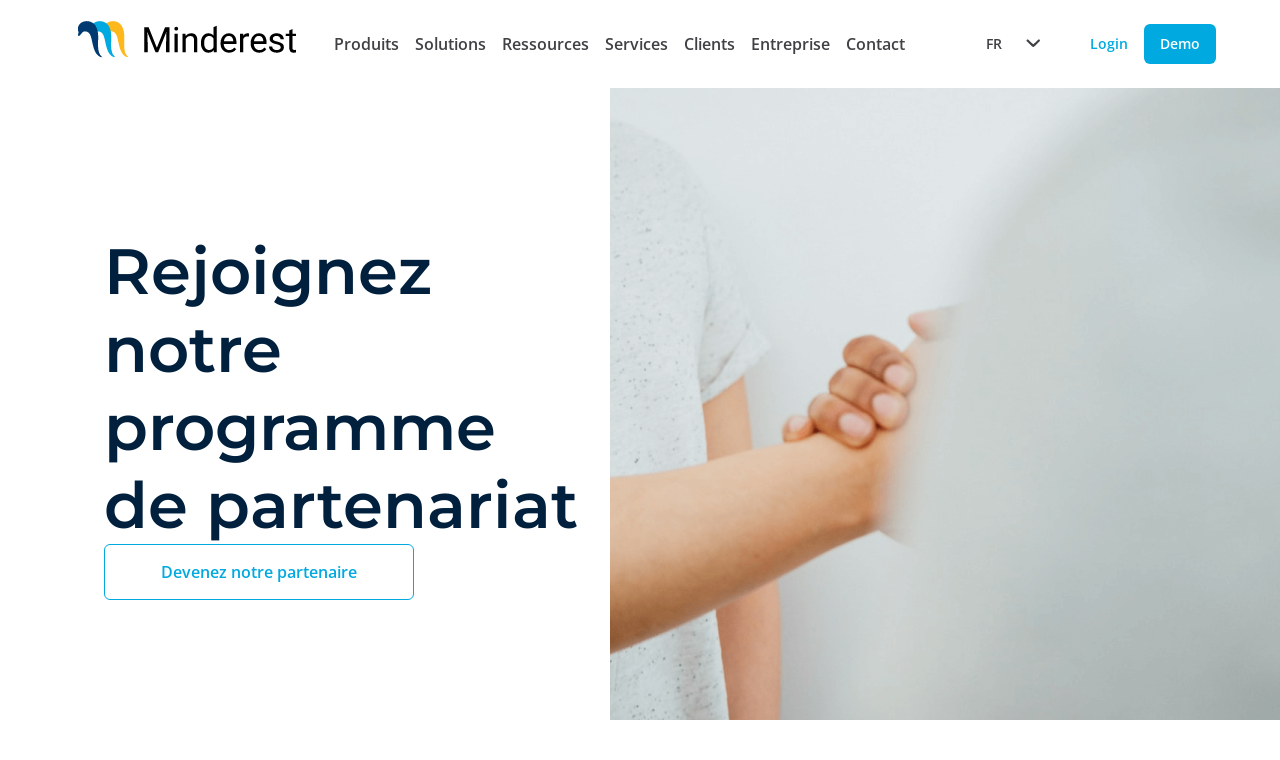

--- FILE ---
content_type: text/html; charset=UTF-8
request_url: https://www.minderest.com/fr/partners
body_size: 10023
content:
<!DOCTYPE html>
<html lang="fr" dir="ltr" prefix="og: https://ogp.me/ns#">
  <head>
       
      <meta charset="utf-8" />
<meta name="description" content="Rejoignez notre programme de partenariat." />
<link rel="canonical" href="https://www.minderest.com/fr/partners" />
<meta property="og:type" content="website" />
<meta property="og:url" content="https://www.minderest.com/fr/partners" />
<meta property="og:title" content="Partenaires" />
<meta name="twitter:card" content="summary_large_image" />
<meta name="twitter:title" content="Partenaires" />
<meta name="Generator" content="Drupal 11 (https://www.drupal.org)" />
<meta name="MobileOptimized" content="width" />
<meta name="HandheldFriendly" content="true" />
<meta name="viewport" content="width=device-width, initial-scale=1.0" />
<style>div#sliding-popup, div#sliding-popup .eu-cookie-withdraw-banner, .eu-cookie-withdraw-tab {background: #0779bf} div#sliding-popup.eu-cookie-withdraw-wrapper { background: transparent; } #sliding-popup h1, #sliding-popup h2, #sliding-popup h3, #sliding-popup p, #sliding-popup label, #sliding-popup div, .eu-cookie-compliance-more-button, .eu-cookie-compliance-secondary-button, .eu-cookie-withdraw-tab { color: #ffffff;} .eu-cookie-withdraw-tab { border-color: #ffffff;}</style>
<link rel="alternate" hreflang="x-default" href="https://www.minderest.com/partners" />
<link rel="alternate" hreflang="en" href="https://www.minderest.com/partners" />
<link rel="alternate" hreflang="es" href="https://www.minderest.com/es/partners" />
<link rel="alternate" hreflang="it" href="https://www.minderest.com/it/partner" />
<link rel="alternate" hreflang="fr" href="https://www.minderest.com/fr/partners" />
<link rel="alternate" hreflang="de" href="https://www.minderest.com/de/partner" />
<link rel="alternate" hreflang="nl" href="https://www.minderest.com/nl/partners" />
<link rel="icon" href="/sites/default/files/favicon_0.ico" type="image/vnd.microsoft.icon" />
</head-placeholder>
    <title>Partners | Minderest</title>
    <link
            rel="preload"
            as="image"
            href="/themes/penguin/src/assets/images/home/mobile/hero_static_mobile.webp"
            fetchpriority="high"
    />
    <link
      rel="preload"
      as="image"
      href="/themes/penguin/src/assets/images/home/hero_static.webp"
      fetchpriority="high"
    />

              <link rel="stylesheet" media="all" href="/sites/default/files/css/css_tC_i7baBQ6c9Sn55WZ8Rn25hNvalHNTTjdBOSYTSn9c.css?delta=0&amp;language=fr&amp;theme=penguin&amp;include=eJxtyNEJwCAMBcCFLBlJor5KaIxCzIfbtwP06-AQuc75CD7GUmGrIPxkbrg5dKcF6yFGXWdhvXwfFevJj28MKux4AZX5IWI" />
<link rel="stylesheet" media="all" href="/sites/default/files/css/css_vqe1sWcb7d5HAIpbndF82A3R5gKRbZNalNt-Nu2C6-o.css?delta=1&amp;language=fr&amp;theme=penguin&amp;include=eJxtyNEJwCAMBcCFLBlJor5KaIxCzIfbtwP06-AQuc75CD7GUmGrIPxkbrg5dKcF6yFGXWdhvXwfFevJj28MKux4AZX5IWI" />
</css-placeholder>
        <js-placeholder token="V5AQ9TU3MhRsBrxSBW1E9qup-Pr0A7mIMr1Kz1BF3gVadbRe98HXjFEaWAGnaPbHOTHRQ_DY2g" ></js-placeholder>
        <script>(function (w, d, s, l, i) {
        w[l] = w[l] || [];
        w[l].push({
          'gtm.start':
            new Date().getTime(), event: 'gtm.js'
        });
        var j = d.createElement(s),
          dl = l != 'dataLayer' ? '&l=' + l : '';
        j.async = true;
        j.src =
          'https://www.googletagmanager.com/gtm.js?id=' + i + dl;
        f = d.getElementsByTagName(s)[0],
          f.parentNode.insertBefore(j, f);
      })(window, document, 'script', 'dataLayer', 'GTM-TMBWRWF');</script>
    
  </head>
  <body class="transition-all delay-300 ease-in-out overflow-x-hidden">
    <noscript>
    <iframe src="https://www.googletagmanager.com/ns.html?id=GTM-TMBWRWF"
            height="0" width="0" style="display:none;visibility:hidden">
    </iframe>
  </noscript>
      <a href="#main-content" class="visually-hidden focusable">
      Aller au contenu principal
    </a>
    
      <div class="dialog-off-canvas-main-canvas" data-off-canvas-main-canvas>
    
 





          

      

    
  
  
  
      <nav id="header-only-css" class="loading">
      <div class="vue header-menu">
        <div class="logo-and-items">
            <a href="/fr" class="logo" aria-label="Home button">
              <picture class="image">
                <img src="/themes/penguin/src/assets/images/logos/minderest-logo.svg"
                     alt="Minderest logo"
                     fetchpriority="high"
                     decoding="async"
                />
              </picture>
          </a>
          <input class="hamburger-checkbox" type="checkbox" aria-labelledBy="hamburger"/>
          <div class="hamburger" id="hamburger">
            <button class="brand-button ghost size-small" aria-label="Menu button" aria-labelledBy="hamburger">
              <div class="hamburger-button">
                <span class="pattie-1"></span>
                <span class="pattie-2"></span>
                <span class="pattie-3"></span>
              </div>
            </button>
          </div>
          <ul class="header-menu-item-list">
            <li class="only-mobile-and-tablet">
              <language-switcher
                selected-language="FR"
                :redirect-on-language-change="true"
                :languages="[{&quot;label&quot;:&quot;EN&quot;,&quot;value&quot;:&quot;https:\/\/www.minderest.com\/partners&quot;},{&quot;label&quot;:&quot;ES&quot;,&quot;value&quot;:&quot;https:\/\/www.minderest.com\/es\/partners&quot;},{&quot;label&quot;:&quot;IT&quot;,&quot;value&quot;:&quot;https:\/\/www.minderest.com\/it\/partner&quot;},{&quot;label&quot;:&quot;FR&quot;,&quot;value&quot;:&quot;https:\/\/www.minderest.com\/fr\/partners&quot;},{&quot;label&quot;:&quot;DE&quot;,&quot;value&quot;:&quot;https:\/\/www.minderest.com\/de\/partner&quot;},{&quot;label&quot;:&quot;NL&quot;,&quot;value&quot;:&quot;https:\/\/www.minderest.com\/nl\/partners&quot;}]">
              </language-switcher>
            </li>
                                          <li class="header-item">
                  <input class="header-item-checkbox" type="checkbox"/>
                  <div class="header-item-head">
                                          <button class="header-button">Produits <div class="icon size-8"><i class="fa-duotone fa-chevron-right rotate-90"></i></div></button>
                                      </div>
                  <div class="floating-card">
                    <ul class="floating-card-list">
                                                                        <li class="header-column">
                            <ul class="header-column-list">
                                                                                                                              
                                                                                                
                                <li class="header-link">
                                  <a href="/fr/pricing-tool-saas-ecommerce" class="header-button strong ignore-style with-image ">
                                    <div class="flex items-center gap-16">
                                                                              <div class="w-32 h-32">
                                          <img loading="lazy" class="w-full h-auto object-contain" src="/themes/penguin/src/assets/images/logo-small.png">
                                        </div>
                                                                            Minderest
                                    </div>
                                  </a>
                                </li>
                                                                                                                              
                                                                                                
                                <li class="header-link">
                                  <a href="/fr/dynamic-pricing-outil-ecommerce" class="header-button strong ignore-style with-image ">
                                    <div class="flex items-center gap-16">
                                                                              <div class="w-32 h-32">
                                          <img loading="lazy" class="w-full h-auto object-contain" src="/themes/penguin/src/assets/images/logo-reactev-small.png">
                                        </div>
                                                                            Reactev
                                    </div>
                                  </a>
                                </li>
                                                          </ul>
                          </li>
                                                                                                                </ul>
                  </div>
                </li>
                                                        <li class="header-item">
                  <input class="header-item-checkbox" type="checkbox"/>
                  <div class="header-item-head">
                                          <button class="header-button">Solutions <div class="icon size-8"><i class="fa-duotone fa-chevron-right rotate-90"></i></div></button>
                                      </div>
                  <div class="floating-card">
                    <ul class="floating-card-list">
                                                                        <li class="header-column">
                            <input class="header-column-checkbox" type="checkbox"/>
                            <div class="column-title">
                              <button class="header-button">Par cas d’utilisation <div class="icon size-8"><i class="fa-duotone fa-chevron-right rotate-90"></i></div></button>
                            </div>
                            <ul class="header-column-list">
                                                                                                                                                              <li class="header-link">
                                  <a href="/fr/suivi-prix-concurrence" class="header-button strong ignore-style with-image ">
                                    <div class="flex items-center gap-16">
                                                                              <div class="icon size-24"><i class="fa-duotone fa-magnifying-glass-dollar"></i></div>
                                                                          Suivi des Prix de la Concurrence
                                    </div>
                                  </a>
                                </li>
                                                                                                                                                              <li class="header-link">
                                  <a href="/fr/suivi-msrp-ppc-ecommerce" class="header-button strong ignore-style with-image ">
                                    <div class="flex items-center gap-16">
                                                                              <div class="icon size-24"><i class="fa-duotone fa-monitor-waveform"></i></div>
                                                                          Suivi de PPC &amp; MSRP
                                    </div>
                                  </a>
                                </li>
                                                                                                                                                              <li class="header-link">
                                  <a href="/fr/dynamic-pricing-outil-ecommerce" class="header-button strong ignore-style with-image ">
                                    <div class="flex items-center gap-16">
                                                                              <div class="icon size-24"><i class="fa-duotone fa-microchip-ai"></i></div>
                                                                          AI Dynamic Pricing
                                    </div>
                                  </a>
                                </li>
                                                                                                                                                              <li class="header-link">
                                  <a href="/fr/price-intelligence" class="header-button strong ignore-style with-image ">
                                    <div class="flex items-center gap-16">
                                                                              <div class="icon size-24"><i class="fa-duotone fa-tags"></i></div>
                                                                          AI Price Intelligence
                                    </div>
                                  </a>
                                </li>
                                                                                                                                                              <li class="header-link">
                                  <a href="/fr/analyse-de-catalogue-de-la-concurrence-pour-retailers" class="header-button strong ignore-style with-image ">
                                    <div class="flex items-center gap-16">
                                                                              <div class="icon size-24"><i class="fa-duotone fa-list-check"></i></div>
                                                                          AI Catalogue Intelligence
                                    </div>
                                  </a>
                                </li>
                                                                                                                                                              <li class="header-link">
                                  <a href="/fr/promotion-intelligence" class="header-button strong ignore-style with-image ">
                                    <div class="flex items-center gap-16">
                                                                              <div class="icon size-24"><i class="fa-duotone fa-badge-percent"></i></div>
                                                                          AI Promotion Intelligence
                                    </div>
                                  </a>
                                </li>
                                                                                                                                                              <li class="header-link">
                                  <a href="/fr/market-sales-tracking" class="header-button strong ignore-style with-image ">
                                    <div class="flex items-center gap-16">
                                                                              <div class="icon size-24"><i class="fa-duotone fa-cart-shopping"></i></div>
                                                                          Market Sales Tracking
                                    </div>
                                  </a>
                                </li>
                                                                                                                                                              <li class="header-link">
                                  <a href="/fr/marketplace-sellers-benchmark" class="header-button strong ignore-style with-image ">
                                    <div class="flex items-center gap-16">
                                                                              <div class="icon size-24"><i class="fa-duotone fa-store"></i></div>
                                                                          Marketplace Sellers Benchmark
                                    </div>
                                  </a>
                                </li>
                                                                                                                                                              <li class="header-link">
                                  <a href="/fr/verification-de-prix-et-stock-de-la-concurrence-en-points-de-vente-fisica" class="header-button strong ignore-style with-image ">
                                    <div class="flex items-center gap-16">
                                                                              <div class="icon size-24"><i class="fa-duotone fa-barcode"></i></div>
                                                                          InStore™ Surveillance des prix des magasins traditionnels
                                    </div>
                                  </a>
                                </li>
                                                                                                                                                              <li class="header-link">
                                  <a href="/fr/digital-shelf-benchmarkt-ecommerce" class="header-button strong ignore-style with-image ">
                                    <div class="flex items-center gap-16">
                                                                              <div class="icon size-24"><i class="fa-duotone fa-magnifying-glass"></i></div>
                                                                          Digital Shelf Benchmark
                                    </div>
                                  </a>
                                </li>
                                                                                                                                                              <li class="header-link">
                                  <a href="/fr/insite-analytics-price-tracking-extension" class="header-button strong ignore-style with-image ">
                                    <div class="flex items-center gap-16">
                                                                              <div class="icon size-24"><i class="fa-duotone fa-chart-tree-map"></i></div>
                                                                          Insite™ Analytics
                                    </div>
                                  </a>
                                </li>
                                                                                                                                                              <li class="header-link">
                                  <a href="/fr/competitive-environment" class="header-button strong ignore-style with-image ">
                                    <div class="flex items-center gap-16">
                                                                              <div class="icon size-24"><i class="fa-duotone fa-equals"></i></div>
                                                                          Competitive Environment
                                    </div>
                                  </a>
                                </li>
                                                          </ul>
                          </li>
                                                                                                <li class="header-column">
                            <input class="header-column-checkbox" type="checkbox"/>
                            <div class="column-title">
                              <button class="header-button">Par secteur <div class="icon size-8"><i class="fa-duotone fa-chevron-right rotate-90"></i></div></button>
                            </div>
                            <ul class="header-column-list">
                                                                                                                                                              <li class="header-link">
                                  <a href="/fr/retailers" class="header-button strong ignore-style with-image ">
                                    <div class="flex items-center gap-16">
                                                                              <div class="icon size-24"><i class="fa-duotone fa-basket-shopping"></i></div>
                                                                          Retailers
                                    </div>
                                  </a>
                                </li>
                                                                                                                                                              <li class="header-link">
                                  <a href="/fr/brands-manufacturers" class="header-button strong ignore-style with-image ">
                                    <div class="flex items-center gap-16">
                                                                              <div class="icon size-24"><i class="fa-duotone fa-bag-shopping"></i></div>
                                                                          Brands &amp; Manufacturers
                                    </div>
                                  </a>
                                </li>
                                                          </ul>
                          </li>
                                                                                                <li class="header-column">
                            <input class="header-column-checkbox" type="checkbox"/>
                            <div class="column-title">
                              <button class="header-button">Par service <div class="icon size-8"><i class="fa-duotone fa-chevron-right rotate-90"></i></div></button>
                            </div>
                            <ul class="header-column-list">
                                                                                                                                                              <li class="header-link">
                                  <a href="/fr/pricing-department" class="header-button strong ignore-style with-image ">
                                    <div class="flex items-center gap-16">
                                                                              <div class="icon size-24"><i class="fa-duotone fa-money-bill-1-wave"></i></div>
                                                                          Pricing
                                    </div>
                                  </a>
                                </li>
                                                                                                                                                              <li class="header-link">
                                  <a href="/fr/marketing-department" class="header-button strong ignore-style with-image ">
                                    <div class="flex items-center gap-16">
                                                                              <div class="icon size-24"><i class="fa-duotone fa-chart-column"></i></div>
                                                                          Marketing
                                    </div>
                                  </a>
                                </li>
                                                                                                                                                              <li class="header-link">
                                  <a href="/fr/purchasing-department" class="header-button strong ignore-style with-image ">
                                    <div class="flex items-center gap-16">
                                                                              <div class="icon size-24"><i class="fa-duotone fa-box-taped"></i></div>
                                                                          Purchasing
                                    </div>
                                  </a>
                                </li>
                                                                                                                                                              <li class="header-link">
                                  <a href="/fr/product-category-manager" class="header-button strong ignore-style with-image ">
                                    <div class="flex items-center gap-16">
                                                                              <div class="icon size-24"><i class="fa-duotone fa-folder-bookmark"></i></div>
                                                                          Product &amp; Category Manager
                                    </div>
                                  </a>
                                </li>
                                                                                                                                                              <li class="header-link">
                                  <a href="/fr/ecommerce-manager" class="header-button strong ignore-style with-image ">
                                    <div class="flex items-center gap-16">
                                                                              <div class="icon size-24"><i class="fa-duotone fa-cart-circle-arrow-up"></i></div>
                                                                          Ecommerce Manager
                                    </div>
                                  </a>
                                </li>
                                                          </ul>
                          </li>
                                                                  </ul>
                  </div>
                </li>
                                                        <li class="header-item">
                  <input class="header-item-checkbox" type="checkbox"/>
                  <div class="header-item-head">
                                          <button class="header-button">Ressources <div class="icon size-8"><i class="fa-duotone fa-chevron-right rotate-90"></i></div></button>
                                      </div>
                  <div class="floating-card">
                    <ul class="floating-card-list">
                                                                        <li class="header-column">
                            <ul class="header-column-list">
                                                                                                                              
                                                                                                
                                <li class="header-link">
                                  <a href="/fr/blog" class="header-button strong ignore-style with-image ">
                                    <div class="flex items-center gap-16">
                                                                              <div class="icon size-24"><i class="fa-duotone fa-newspaper"></i></div>
                                                                            Blog
                                    </div>
                                  </a>
                                </li>
                                                                                                                              
                                                                                                
                                <li class="header-link">
                                  <a href="/fr/case-studies" class="header-button strong ignore-style with-image ">
                                    <div class="flex items-center gap-16">
                                                                              <div class="icon size-24"><i class="fa-duotone fa-memo"></i></div>
                                                                            Case Studies
                                    </div>
                                  </a>
                                </li>
                                                                                                                              
                                                                                                
                                <li class="header-link">
                                  <a href="/fr/white-papers-reports" class="header-button strong ignore-style with-image ">
                                    <div class="flex items-center gap-16">
                                                                              <div class="icon size-24"><i class="fa-duotone fa-memo-pad"></i></div>
                                                                            White Papers &amp; Reports
                                    </div>
                                  </a>
                                </li>
                                                          </ul>
                          </li>
                                                                                                                                                              </ul>
                  </div>
                </li>
                                                        <li class="header-item">
                  <input class="header-item-checkbox" type="checkbox"/>
                  <div class="header-item-head">
                                          <button class="header-button">Services <div class="icon size-8"><i class="fa-duotone fa-chevron-right rotate-90"></i></div></button>
                                      </div>
                  <div class="floating-card">
                    <ul class="floating-card-list">
                                                                        <li class="header-column">
                            <ul class="header-column-list">
                                                                                                                              
                                                                                                
                                <li class="header-link">
                                  <a href="/fr/support" class="header-button strong ignore-style with-image ">
                                    <div class="flex items-center gap-16">
                                                                              <div class="icon size-24"><i class="fa-duotone fa-comment-question"></i></div>
                                                                            Support &amp; SLA
                                    </div>
                                  </a>
                                </li>
                                                                                                                              
                                                                                                
                                <li class="header-link">
                                  <a href="/fr/customer-success" class="header-button strong ignore-style with-image ">
                                    <div class="flex items-center gap-16">
                                                                              <div class="icon size-24"><i class="fa-duotone fa-user-check"></i></div>
                                                                            Customer Success
                                    </div>
                                  </a>
                                </li>
                                                                                                                              
                                                                                                
                                <li class="header-link">
                                  <a href="/fr/integrations-business-intelligence" class="header-button strong ignore-style with-image ">
                                    <div class="flex items-center gap-16">
                                                                              <div class="icon size-24"><i class="fa-duotone fa-code"></i></div>
                                                                            Integrations &amp; BI
                                    </div>
                                  </a>
                                </li>
                                                          </ul>
                          </li>
                                                                                                                                                              </ul>
                  </div>
                </li>
                                                        <li class="header-item">
                  <div class="header-item-head">
                    <a class="header-button " href="/fr/clients">Clients</a>
                  </div>
                </li>
                                                        <li class="header-item">
                  <input class="header-item-checkbox" type="checkbox"/>
                  <div class="header-item-head">
                                          <button class="header-button">Entreprise <div class="icon size-8"><i class="fa-duotone fa-chevron-right rotate-90"></i></div></button>
                                      </div>
                  <div class="floating-card">
                    <ul class="floating-card-list">
                                                                        <li class="header-column">
                            <ul class="header-column-list">
                                                                                                                              
                                                                                                
                                <li class="header-link">
                                  <a href="/fr/propos-de" class="header-button strong ignore-style with-image ">
                                    <div class="flex items-center gap-16">
                                                                              <div class="icon size-24"><i class="fa-duotone fa-message"></i></div>
                                                                            À propos de nous
                                    </div>
                                  </a>
                                </li>
                                                                                                                              
                                                                                                
                                <li class="header-link">
                                  <a href="/fr/partners" class="header-button strong ignore-style with-image pressed">
                                    <div class="flex items-center gap-16">
                                                                              <div class="icon size-24"><i class="fa-duotone fa-handshake"></i></div>
                                                                            Partners
                                    </div>
                                  </a>
                                </li>
                                                                                                                              
                                                                                                
                                <li class="header-link">
                                  <a href="https://minderest.factorialhr.com/" class="header-button strong ignore-style with-image ">
                                    <div class="flex items-center gap-16">
                                                                              <div class="icon size-24"><i class="fa-duotone fa-briefcase"></i></div>
                                                                            Rejoignez-nous
                                    </div>
                                  </a>
                                </li>
                                                          </ul>
                          </li>
                                                                                                                                                              </ul>
                  </div>
                </li>
                                                        <li class="header-item">
                  <div class="header-item-head">
                    <a class="header-button " href="/fr/contact">Contact</a>
                  </div>
                </li>
                                      <li class="only-mobile-and-tablet">
              <a href="/fr/demandez-une-demo" class="brand-button primary block size-small" aria-label="Demo button">Demo</a>
            </li>
            <li class="only-mobile-and-tablet">
              <a href="https://app.minderest.com/fr/analytics/price/competitiveness" class="brand-button ghost block size-small" aria-label="Login button">Login</a>
            </li>
          </ul>
        </div>
        <div class="only-desktop-lg">
          <div class="header-buttons">
            <language-switcher
              selected-language="FR"
              :redirect-on-language-change="true"
              :languages="[{&quot;label&quot;:&quot;EN&quot;,&quot;value&quot;:&quot;https:\/\/www.minderest.com\/partners&quot;},{&quot;label&quot;:&quot;ES&quot;,&quot;value&quot;:&quot;https:\/\/www.minderest.com\/es\/partners&quot;},{&quot;label&quot;:&quot;IT&quot;,&quot;value&quot;:&quot;https:\/\/www.minderest.com\/it\/partner&quot;},{&quot;label&quot;:&quot;FR&quot;,&quot;value&quot;:&quot;https:\/\/www.minderest.com\/fr\/partners&quot;},{&quot;label&quot;:&quot;DE&quot;,&quot;value&quot;:&quot;https:\/\/www.minderest.com\/de\/partner&quot;},{&quot;label&quot;:&quot;NL&quot;,&quot;value&quot;:&quot;https:\/\/www.minderest.com\/nl\/partners&quot;}]">
            </language-switcher>
            <a href="https://app.minderest.com/fr/analytics/price/competitiveness" class="brand-button ghost size-small" aria-label="Login button">Login</a>
            <a href="/fr/demandez-une-demo" class="brand-button primary size-small" aria-label="Demo button">Demo</a>
          </div>
        </div>
      </div>
    </nav>
  

  

    
<div id="stuckObserver"></div>
<main class="layout-container" style="min-height: auto; height: fit-content"  role="main">
  <div class="layout-content">
      <div>
    <div id="block-penguin-content">
  
    
      <section class="hero">
    <div class="content-main">
        <div class="title">
            <h1 class="text title-h1">Rejoignez notre programme de partenariat</h1>
            <a href="#pageFormPartner"
               class="brand-button secondary size-big">
                Devenez notre partenaire

            </a>
        </div>
    </div>
    <picture class="image">
        <!-- Mobile image -->
        <source media="(max-width: 640px)" srcset="/themes/penguin/src/assets/images/partners/mobile/Minderest-partners.png">
        <!-- Tablet image -->
        <source media="(max-width: 1024px)" srcset="/themes/penguin/src/assets/images/partners/tablet/Minderest-partners.png">
        <!-- Desktop image -->
        <source media="(min-width: 1025px)" srcset="/themes/penguin/src/assets/images/partners/Minderest-partners.png">
        <img src="/themes/penguin/src/assets/images/partners/Minderest-partners.png"
             alt="Minderest partnership program" />
    </picture>
</section>


<section class="page content grey centered">
    <div class="content-main">
            <h2>Alliez-vous à des experts en pricing ayant une longue expérience</h2>
            <p>Faites partie de notre programme et découvrez tous les avantages que nous vous offrons. Un expert vous expliquera toutes les possibilités de notre outil et de quelle façon il peut répondre à vos besoins commerciaux.</p>
    </div>
</section>


<section class="page grey cards">
    <div class="max-3-cards partners">
        <div class="card-solution">
    <picture class="image">
      <!-- Mobile image -->
      <source media="(max-width: 640px)"
              srcset="/themes/penguin/src/assets/images/logos/mobile/logo-NIQ-GFK.png">
      <!-- Tablet image -->
      <source media="(max-width: 1024px)"
              srcset="/themes/penguin/src/assets/images/logos/tablet/logo-NIQ-GFK.png">
      <!-- Desktop image -->
      <source media="(min-width: 1025px)" srcset="/themes/penguin/src/assets/images/logos/logo-NIQ-GFK.png">
      <img loading="lazy" class="partner-img"
           src="/themes/penguin/src/assets/images/logos/logo-NIQ-GFK.png"
           alt="Logo NIQ GFK" />
    </picture>
  <div class="content-main">
    <div class="text">
      <p>Après des années de collaboration avec Nielsen et GfK, les deux sociétés fusionnent pour créer l’entreprise NIQ GfK, leader mondial de l’intelligence client. Présente dans plus de 100 pays, elle fournit des données et des analyses stratégiques pour aider les entreprises à comprendre les comportements des consommateurs et à prendre de meilleures décisions. </p>
      <p>NIQ GfK collabore avec <b>Minderest</b> qui produit l’instrument d’intelligence des prix leader sur le marché mondial. Elle offre des solutions avancées pour les détaillants et les fabricants qui combinent une analyse de marché avec des stratégies de tarification optimisées, afin de maximiser la compétitivité et de favoriser la réussite de ses stratégies commerciales. </p>
    </div>
  </div>
</div>
    </div>
</section>



<section class="page content white with-form centered" id="pageFormPartner">
  

    



    

<div class="hbspt-form form ">
      <div class="title centered">
      <p class="text title-h2">Devenez notre partenaire</p>
      <p>Contactez-nous pour connaître les possibilités et les opportunités de créer une alliance avec nous.</p>
    </div>
    <div id='hubspot-form-2003702780' class="hubspot-form-data" data-form="{&quot;formId&quot;:&quot;759db5bb-2f23-4e5f-99d5-3df3632a56a8&quot;,&quot;targetUrl&quot;:&quot;https:\/\/www.minderest.com\/fr\/page-de-confirmation?page=partner&amp;path=\/partners&quot;,&quot;formInstanceId&quot;:null,&quot;targetId&quot;:&quot;hubspot-form-2003702780&quot;}"></div>
</div>
</section>

  </div>

  </div>

  </div>
      <aside class="layout-sidebar-first" role="complementary">
      
    </aside>
    </main>


<div class="cookies" id="cookies-pop">
    <cookies-pop
            title="Sur ce site, nous utilisons des cookies:"
            second-title="Paramètres de cookies"
            message="Chez Minderest, nous utilisons nos propres cookies et/ou des technologies similaires de tiers qui stockent et enregistrent des informations pendant que vous parcourez le web. Le but de ces informations peut être très varié: de l'amélioration de votre expérience sur le site en affichant du contenu dans votre langue ou en recommandant d'autres contenus intéressants, à votre identification en tant qu'utilisateur lors de l'accès à des zones privées du site.  Elles peuvent également être utilisées pour la personnalisation des annonces, par l'intermédiaire de plateformes publicitaires telles que &lt;a target=&quot;_blank&quot; href=&quot;https://business.safety.google/intl/fr/privacy/&quot;&gt;Google Ads&lt;/a&gt; et d'autres. Vous pouvez accepter tous les cookies en cliquant sur le bouton &quot;Accepter&quot;, les configurer depuis les &quot;Paramètres de cookies&quot;, ou les refuser en cliquant sur le bouton &quot;Refuser&quot;. Vous pouvez en apprendre davantage sur les différents cookies que nous utilisons dans "
            text-for-the-link=" Avis légal, Politique de confidentialité et Cookies"
            text-for-the-second-link="Consultez notre Avis légal, Politique de confidentialité et Cookies."
            text-for-these-cookies="Ces cookies "
            link="/fr/avis-legal-cookie"
            cookies-settings="Paramètres de cookies"
            reject="Refuser"
            accept="Accepter"
            reject-all="Tout refuser"
            accept-all="Tout accepter"
            save-settings="Enregistrer les paramètres"
            :initial-categories="{&quot;technical&quot;:{&quot;id&quot;:&quot;technical&quot;,&quot;link&quot;:&quot;#technical-and-functional&quot;,&quot;name&quot;:&quot;Cookies Techniques et Fonctionnels&quot;,&quot;text&quot;:&quot; sont n\u00e9cessaires au bon fonctionnement du site web et \u00e0 l&#039;acc\u00e8s aux zones priv\u00e9es. Le site ne peut pas fonctionner correctement sans ces cookies.&quot;,&quot;required&quot;:true,&quot;active&quot;:true},&quot;analysis&quot;:{&quot;id&quot;:&quot;analysis&quot;,&quot;link&quot;:&quot;#analysis-and-behavioral&quot;,&quot;name&quot;:&quot;Cookies d&#039;Analyse et Comportementaux&quot;,&quot;text&quot;:&quot; nous aident \u00e0 comprendre comment les utilisateurs interagissent avec les pages web de notre site pour offrir une meilleure exp\u00e9rience de navigation. Ils permettent \u00e9galement de quantifier le nombre de visites. Nous utilisons des cookies de tiers pour am\u00e9liorer votre exp\u00e9rience utilisateur.&quot;,&quot;required&quot;:false,&quot;active&quot;:true},&quot;marketing&quot;:{&quot;id&quot;:&quot;marketing&quot;,&quot;link&quot;:&quot;#marketing-cookies-list&quot;,&quot;name&quot;:&quot;Cookies Marketing&quot;,&quot;text&quot;:&quot;  nous fournissent des informations pour vous montrer du contenu adapt\u00e9 \u00e0 vos int\u00e9r\u00eats et besoins. Ils sont \u00e9galement utilis\u00e9s pour afficher des publicit\u00e9s pertinentes et limiter le nombre de fois o\u00f9 l&#039;utilisateur voit une publicit\u00e9. Nous utilisons des cookies de tiers et des plateformes publicitaires telles que &lt;a target=\&quot;_blank\&quot; href=\&quot;https:\/\/business.safety.google\/intl\/fr\/privacy\/\&quot;&gt;Google Ads&lt;\/a&gt; pour am\u00e9liorer votre exp\u00e9rience d&#039;utilisateur.&quot;,&quot;required&quot;:false,&quot;active&quot;:true}}"
    ></cookies-pop>
</div>



    <div id="footer">
        <div>
    <nav role="navigation" aria-labelledby="block-footer-menu" id="block-footer">
            
  <h2 class="visually-hidden" id="block-footer-menu">Footer</h2>
  

        
                <main-footer>
                                                <footer-item title="Produits">                                                                                    <footer-column>
                                                                            <footer-link title="Minderest"
                                                     url="/fr/pricing-tool-saas-ecommerce"

                                        ></footer-link>
                                                                            <footer-link title="Reactev"
                                                     url="/fr/dynamic-pricing-outil-ecommerce"

                                        ></footer-link>
                                                                    </footer-column>
                                                                                                                            </footer-item>
                                                                <footer-item title="Solutions">                                                                                    <footer-column title="Par cas d’utilisation">
                                                                            <footer-link title="Suivi des Prix de la Concurrence"
                                                     url="/fr/suivi-prix-concurrence"

                                        ></footer-link>
                                                                            <footer-link title="Suivi de PPC &amp; MSRP"
                                                     url="/fr/suivi-msrp-ppc-ecommerce"

                                        ></footer-link>
                                                                            <footer-link title="AI Dynamic Pricing"
                                                     url="/fr/dynamic-pricing-outil-ecommerce"

                                        ></footer-link>
                                                                            <footer-link title="AI Price Intelligence"
                                                     url="/fr/price-intelligence"

                                        ></footer-link>
                                                                            <footer-link title="AI Catalogue Intelligence"
                                                     url="/fr/analyse-de-catalogue-de-la-concurrence-pour-retailers"

                                        ></footer-link>
                                                                            <footer-link title="AI Promotion Intelligence"
                                                     url="/fr/promotion-intelligence"

                                        ></footer-link>
                                                                            <footer-link title="Market Sales Tracking"
                                                     url="/fr/market-sales-tracking"

                                        ></footer-link>
                                                                            <footer-link title="Marketplace Sellers Benchmark"
                                                     url="/fr/marketplace-sellers-benchmark"

                                        ></footer-link>
                                                                            <footer-link title="InStore™ Surveillance des prix des"
                                                     url="/fr/verification-de-prix-et-stock-de-la-concurrence-en-points-de-vente-fisica"

                                        ></footer-link>
                                                                            <footer-link title="Digital Shelf Benchmark"
                                                     url="/fr/digital-shelf-benchmarkt-ecommerce"

                                        ></footer-link>
                                                                            <footer-link title="Insite™ Analytics"
                                                     url="/fr/insite-analytics-price-tracking-extension"

                                        ></footer-link>
                                                                            <footer-link title="Competitive Environment"
                                                     url="/fr/competitive-environment"

                                        ></footer-link>
                                                                    </footer-column>
                                                                                                                <footer-column title="Par secteur">
                                                                            <footer-link title="Retailers"
                                                     url="/fr/retailers"

                                        ></footer-link>
                                                                            <footer-link title="Brands &amp; Manufacturers"
                                                     url="/fr/brands-manufacturers"

                                        ></footer-link>
                                                                    </footer-column>
                                                                                                                <footer-column title="Par service">
                                                                            <footer-link title="Pricing"
                                                     url="/fr/pricing-department"

                                        ></footer-link>
                                                                            <footer-link title="Marketing"
                                                     url="/fr/marketing-department"

                                        ></footer-link>
                                                                            <footer-link title="Purchasing"
                                                     url="/fr/purchasing-department"

                                        ></footer-link>
                                                                            <footer-link title="Product &amp; Category Manager"
                                                     url="/fr/product-category-manager"

                                        ></footer-link>
                                                                            <footer-link title="Ecommerce Manager"
                                                     url="/fr/ecommerce-manager"

                                        ></footer-link>
                                                                    </footer-column>
                                                                        </footer-item>
                                                                <footer-item title="Services">                                                                                    <footer-column>
                                                                            <footer-link title="Support &amp; SLA"
                                                     url="/fr/support"

                                        ></footer-link>
                                                                            <footer-link title="Customer Success"
                                                     url="/fr/customer-success"

                                        ></footer-link>
                                                                            <footer-link title="Integrations &amp; BI"
                                                     url="/fr/integrations-business-intelligence"

                                        ></footer-link>
                                                                    </footer-column>
                                                                                                                                                                                </footer-item>
                                                                <footer-item title="Entreprise">                                                                                    <footer-column>
                                                                            <footer-link title="À propos de nous"
                                                     url="/fr/propos-de"

                                        ></footer-link>
                                                                            <footer-link title="Partners"
                                                     url="/fr/partners"

                                        ></footer-link>
                                                                    </footer-column>
                                                                                                                            </footer-item>
                                                                <footer-item title="Ressources">                                                                                    <footer-column>
                                                                            <footer-link title="Blog"
                                                     url="/fr/blog"

                                        ></footer-link>
                                                                            <footer-link title="Case Studies"
                                                     url="/fr/case-studies"

                                        ></footer-link>
                                                                            <footer-link title="Reports &amp; White Papers"
                                                     url="/fr/white-papers-reports"

                                        ></footer-link>
                                                                    </footer-column>
                                                                                                                                                                                </footer-item>
                                                                                                                                                                                                    
            <li class="footer-bottom">
                <div class="bottom-grid">
                    <div class="other-links">
                        <a href="/fr/clients" class="brand-button size-small ghost dark-bg">Clients</a>
                        <a href="/fr/contact" class="brand-button size-small ghost dark-bg">Contact</a>
                        <a href="https://app.minderest.com/fr/analytics/price/competitiveness" class="brand-button size-small ghost dark-bg">Login</a>
                        <a href="/fr/demandez-une-demo" class="brand-button size-small ghost dark-bg">Démo</a>
                    </div>
                    <div class="legal-and-social-links">
                        <div class="legal-links">
                            <a href="/fr/avis-legal-cookie" class="brand-button size-small ghost dark-bg">Avis legal et cookies</a>
                            <a href="/fr/termes-et-conditions" class="brand-button size-small ghost dark-bg">Termes et Conditions</a>
                            <a href="https://minderest.factorialhr.com/complaints" class="brand-button size-small ghost dark-bg">Canal de Signalement</a>
                        </div>
                        <div class="social-links">
                            <a href="https://www.linkedin.com/company/minderest" aria-label="Minderest LinkedIn link" class="brand-button size-small ghost dark-bg" target="_blank">
                                <div class="icon size-16"><i class="fa-brands fa-linkedin-in"></i></div>
                            </a>
                            <a href="https://twitter.com/minderest" aria-label="Minderest Twitter link" class="brand-button size-small ghost dark-bg" target="_blank">
                                <div class="icon size-16"><i class="fa-brands fa-twitter"></i></div>
                            </a>
                            <a href="https://www.facebook.com/minderest" aria-label="Minderest Facebook link" class="brand-button size-small ghost dark-bg" target="_blank">
                                <div class="icon size-16"><i class="fa-brands fa-facebook-f"></i></div>
                            </a>
                        </div>
                    </div>
                  <div class="europe-legal-logos">
                    <div class="europe-legal-logos-text">
                      <picture>
                        <source media="(max-width: 640px)" srcset="/themes/penguin/src/assets/images/logos/mobile/INFO_Europe_logos.webp">
                        <source media="(max-width: 1024px)" srcset="/themes/penguin/src/assets/images/logos/tablet/INFO_Europe_logos.webp">
                        <source media="(min-width: 1025px)" srcset="/themes/penguin/src/assets/images/logos/INFO_Europe_logos.webp">
                        <img loading="lazy" src="/themes/penguin/src/assets/images/logos/INFO_Europe_logos.webp"
                             alt="Info Europe logos"/>
                      </picture>
                    </div>
                    <div class="europe-legal-logos-iso-27001">
                      <picture>
                        <source media="(max-width: 640px)" srcset="/themes/penguin/src/assets/images/logos/mobile/ISO_27001_logo.webp">
                        <source media="(max-width: 1024px)" srcset="/themes/penguin/src/assets/images/logos/tablet/ISO_27001_logo.webp">
                        <source media="(min-width: 1025px)" srcset="/themes/penguin/src/assets/images/logos/ISO_27001_logo.webp">
                        <img loading="lazy" src="/themes/penguin/src/assets/images/logos/ISO_27001_logo.webp"
                             alt="ISO 27001 logo"/>
                      </picture>
                    </div>
                  </div>
                </div>
            </li>

        </main-footer>
    



  </nav>

  </div>

    </div>

  </div>

    
    <script type="application/json" data-drupal-selector="drupal-settings-json">{"path":{"baseUrl":"\/","pathPrefix":"fr\/","currentPath":"node\/1973","currentPathIsAdmin":false,"isFront":false,"currentLanguage":"fr"},"pluralDelimiter":"\u0003","suppressDeprecationErrors":true,"eu_cookie_compliance":{"cookie_policy_version":"1.0.0","popup_enabled":true,"popup_agreed_enabled":false,"popup_hide_agreed":false,"popup_clicking_confirmation":false,"popup_scrolling_confirmation":false,"popup_html_info":"\u003Cdiv aria-labelledby=\u0022popup-text\u0022  class=\u0022eu-cookie-compliance-banner eu-cookie-compliance-banner-info eu-cookie-compliance-banner--categories\u0022\u003E\n  \u003Cdiv class=\u0022popup-content info eu-cookie-compliance-content\u0022\u003E\n        \u003Cdiv id=\u0022popup-text\u0022 class=\u0022eu-cookie-compliance-message\u0022 role=\u0022document\u0022\u003E\n      \u003Ch2\u003ENous utilisons des cookies sur ce site pour am\u00e9liorer votre exp\u00e9rience.\u003C\/h2\u003E\u003Cp\u003ESi vous \u00eates d\u0027accord, cliquez sur le bouton Accepter.\u003C\/p\u003E\n              \u003Cbutton type=\u0022button\u0022 class=\u0022find-more-button eu-cookie-compliance-more-button\u0022\u003EPlus d\u0026#039;informations.\u003C\/button\u003E\n          \u003C\/div\u003E\n\n          \u003Cdiv id=\u0022eu-cookie-compliance-categories\u0022 class=\u0022eu-cookie-compliance-categories\u0022\u003E\n                  \u003Cdiv class=\u0022eu-cookie-compliance-category\u0022\u003E\n            \u003Cdiv\u003E\n              \u003Cinput type=\u0022checkbox\u0022 name=\u0022cookie-categories\u0022 class=\u0022eu-cookie-compliance-category-checkbox\u0022 id=\u0022cookie-category-technical\u0022\n                     value=\u0022technical\u0022\n                      checked                       \u003E\n              \u003Clabel for=\u0022cookie-category-technical\u0022\u003Etechnical\u003C\/label\u003E\n            \u003C\/div\u003E\n                          \u003Cdiv class=\u0022eu-cookie-compliance-category-description\u0022\u003Etechnical cookies\u003C\/div\u003E\n                      \u003C\/div\u003E\n                  \u003Cdiv class=\u0022eu-cookie-compliance-category\u0022\u003E\n            \u003Cdiv\u003E\n              \u003Cinput type=\u0022checkbox\u0022 name=\u0022cookie-categories\u0022 class=\u0022eu-cookie-compliance-category-checkbox\u0022 id=\u0022cookie-category-functional\u0022\n                     value=\u0022functional\u0022\n                                           \u003E\n              \u003Clabel for=\u0022cookie-category-functional\u0022\u003Efunctional\u003C\/label\u003E\n            \u003C\/div\u003E\n                          \u003Cdiv class=\u0022eu-cookie-compliance-category-description\u0022\u003Efunctional cookies\u003C\/div\u003E\n                      \u003C\/div\u003E\n                  \u003Cdiv class=\u0022eu-cookie-compliance-category\u0022\u003E\n            \u003Cdiv\u003E\n              \u003Cinput type=\u0022checkbox\u0022 name=\u0022cookie-categories\u0022 class=\u0022eu-cookie-compliance-category-checkbox\u0022 id=\u0022cookie-category-analysis\u0022\n                     value=\u0022analysis\u0022\n                                           \u003E\n              \u003Clabel for=\u0022cookie-category-analysis\u0022\u003Eanalysis\u003C\/label\u003E\n            \u003C\/div\u003E\n                          \u003Cdiv class=\u0022eu-cookie-compliance-category-description\u0022\u003Eanalysis cookies\u003C\/div\u003E\n                      \u003C\/div\u003E\n                  \u003Cdiv class=\u0022eu-cookie-compliance-category\u0022\u003E\n            \u003Cdiv\u003E\n              \u003Cinput type=\u0022checkbox\u0022 name=\u0022cookie-categories\u0022 class=\u0022eu-cookie-compliance-category-checkbox\u0022 id=\u0022cookie-category-marketing\u0022\n                     value=\u0022marketing\u0022\n                                           \u003E\n              \u003Clabel for=\u0022cookie-category-marketing\u0022\u003Emarketing\u003C\/label\u003E\n            \u003C\/div\u003E\n                          \u003Cdiv class=\u0022eu-cookie-compliance-category-description\u0022\u003Emarketing cookies\u003C\/div\u003E\n                      \u003C\/div\u003E\n                          \u003Cdiv class=\u0022eu-cookie-compliance-categories-buttons\u0022\u003E\n            \u003Cbutton type=\u0022button\u0022\n                    class=\u0022eu-cookie-compliance-save-preferences-button \u0022\u003ESave preferences\u003C\/button\u003E\n          \u003C\/div\u003E\n              \u003C\/div\u003E\n    \n    \u003Cdiv id=\u0022popup-buttons\u0022 class=\u0022eu-cookie-compliance-buttons eu-cookie-compliance-has-categories\u0022\u003E\n            \u003Cbutton type=\u0022button\u0022 class=\u0022agree-button eu-cookie-compliance-default-button\u0022\u003EAccept all cookies\u003C\/button\u003E\n              \u003Cbutton type=\u0022button\u0022 class=\u0022eu-cookie-withdraw-button visually-hidden\u0022\u003EWithdraw consent\u003C\/button\u003E\n          \u003C\/div\u003E\n  \u003C\/div\u003E\n\u003C\/div\u003E","use_mobile_message":false,"mobile_popup_html_info":"\u003Cdiv aria-labelledby=\u0022popup-text\u0022  class=\u0022eu-cookie-compliance-banner eu-cookie-compliance-banner-info eu-cookie-compliance-banner--categories\u0022\u003E\n  \u003Cdiv class=\u0022popup-content info eu-cookie-compliance-content\u0022\u003E\n        \u003Cdiv id=\u0022popup-text\u0022 class=\u0022eu-cookie-compliance-message\u0022 role=\u0022document\u0022\u003E\n      \n              \u003Cbutton type=\u0022button\u0022 class=\u0022find-more-button eu-cookie-compliance-more-button\u0022\u003EPlus d\u0026#039;informations.\u003C\/button\u003E\n          \u003C\/div\u003E\n\n          \u003Cdiv id=\u0022eu-cookie-compliance-categories\u0022 class=\u0022eu-cookie-compliance-categories\u0022\u003E\n                  \u003Cdiv class=\u0022eu-cookie-compliance-category\u0022\u003E\n            \u003Cdiv\u003E\n              \u003Cinput type=\u0022checkbox\u0022 name=\u0022cookie-categories\u0022 class=\u0022eu-cookie-compliance-category-checkbox\u0022 id=\u0022cookie-category-technical\u0022\n                     value=\u0022technical\u0022\n                      checked                       \u003E\n              \u003Clabel for=\u0022cookie-category-technical\u0022\u003Etechnical\u003C\/label\u003E\n            \u003C\/div\u003E\n                          \u003Cdiv class=\u0022eu-cookie-compliance-category-description\u0022\u003Etechnical cookies\u003C\/div\u003E\n                      \u003C\/div\u003E\n                  \u003Cdiv class=\u0022eu-cookie-compliance-category\u0022\u003E\n            \u003Cdiv\u003E\n              \u003Cinput type=\u0022checkbox\u0022 name=\u0022cookie-categories\u0022 class=\u0022eu-cookie-compliance-category-checkbox\u0022 id=\u0022cookie-category-functional\u0022\n                     value=\u0022functional\u0022\n                                           \u003E\n              \u003Clabel for=\u0022cookie-category-functional\u0022\u003Efunctional\u003C\/label\u003E\n            \u003C\/div\u003E\n                          \u003Cdiv class=\u0022eu-cookie-compliance-category-description\u0022\u003Efunctional cookies\u003C\/div\u003E\n                      \u003C\/div\u003E\n                  \u003Cdiv class=\u0022eu-cookie-compliance-category\u0022\u003E\n            \u003Cdiv\u003E\n              \u003Cinput type=\u0022checkbox\u0022 name=\u0022cookie-categories\u0022 class=\u0022eu-cookie-compliance-category-checkbox\u0022 id=\u0022cookie-category-analysis\u0022\n                     value=\u0022analysis\u0022\n                                           \u003E\n              \u003Clabel for=\u0022cookie-category-analysis\u0022\u003Eanalysis\u003C\/label\u003E\n            \u003C\/div\u003E\n                          \u003Cdiv class=\u0022eu-cookie-compliance-category-description\u0022\u003Eanalysis cookies\u003C\/div\u003E\n                      \u003C\/div\u003E\n                  \u003Cdiv class=\u0022eu-cookie-compliance-category\u0022\u003E\n            \u003Cdiv\u003E\n              \u003Cinput type=\u0022checkbox\u0022 name=\u0022cookie-categories\u0022 class=\u0022eu-cookie-compliance-category-checkbox\u0022 id=\u0022cookie-category-marketing\u0022\n                     value=\u0022marketing\u0022\n                                           \u003E\n              \u003Clabel for=\u0022cookie-category-marketing\u0022\u003Emarketing\u003C\/label\u003E\n            \u003C\/div\u003E\n                          \u003Cdiv class=\u0022eu-cookie-compliance-category-description\u0022\u003Emarketing cookies\u003C\/div\u003E\n                      \u003C\/div\u003E\n                          \u003Cdiv class=\u0022eu-cookie-compliance-categories-buttons\u0022\u003E\n            \u003Cbutton type=\u0022button\u0022\n                    class=\u0022eu-cookie-compliance-save-preferences-button \u0022\u003ESave preferences\u003C\/button\u003E\n          \u003C\/div\u003E\n              \u003C\/div\u003E\n    \n    \u003Cdiv id=\u0022popup-buttons\u0022 class=\u0022eu-cookie-compliance-buttons eu-cookie-compliance-has-categories\u0022\u003E\n            \u003Cbutton type=\u0022button\u0022 class=\u0022agree-button eu-cookie-compliance-default-button\u0022\u003EAccept all cookies\u003C\/button\u003E\n              \u003Cbutton type=\u0022button\u0022 class=\u0022eu-cookie-withdraw-button visually-hidden\u0022\u003EWithdraw consent\u003C\/button\u003E\n          \u003C\/div\u003E\n  \u003C\/div\u003E\n\u003C\/div\u003E","mobile_breakpoint":768,"popup_html_agreed":false,"popup_use_bare_css":false,"popup_height":"auto","popup_width":"100%","popup_delay":1000,"popup_link":"\/fr\/avis-legal-cookie","popup_link_new_window":true,"popup_position":false,"fixed_top_position":true,"popup_language":"fr","store_consent":true,"better_support_for_screen_readers":false,"cookie_name":"","reload_page":false,"domain":"","domain_all_sites":false,"popup_eu_only":false,"popup_eu_only_js":false,"cookie_lifetime":100,"cookie_session":0,"set_cookie_session_zero_on_disagree":0,"disagree_do_not_show_popup":false,"method":"categories","automatic_cookies_removal":true,"allowed_cookies":"marketing:_gcl_au\r\nmarketing:_uetsid\r\nmarketing:_uetvid\r\nmarketing:IDE\r\nmarketing:_fbp\r\nmarketing:1P_JAR\r\nmarketing:NID\r\nmarketing:APISID\r\nmarketing:SAPISID\r\nmarketing:SSID\r\nmarketing:HSID\r\nmarketing:SIDCC\r\nmarketing:SID\r\nmarketing:OTZ\r\nmarketing:UserMatchHistory\r\nmarketing:lms_ads\r\nanalysis:_ga*\r\nanalysis:ajs_anonymous_id\r\nanalysis:_gat_UA*\r\nanalysis:_gid\r\nanalysis:MUID\r\nanalysis:_hjFirstSeen\r\nanalysis:_hjIncludedInSessionSample_*\r\nanalysis:_hjSession_*\r\nanalysis:_hjAbsoluteSessionInProgress\r\nanalysis:_hjSessionUser_*\r\nanalysis:__hstc\r\nanalysis:hubspotutk\r\nanalysis:__hssrc\r\nanalysis:__hssc\r\nanalysis:AnalyticsSyncHistory\r\nanalysis:li_sugr\r\nanalysis:bcookie\r\nanalysis:lidc\r\nanalysis:lms_analytics\r\nanalysis:ln_or\r\nutm_campaign\r\nutm_term\r\nutm_source\r\nutm_medium\r\ngclid\r\nclosedcookiesmainpop\r\nclosed*\r\namp_*\r\n__cf_bm\r\n__hs_cookie_cat_pref\r\n__hs_opt_out\r\ncookie-agree*\r\n_tt_enable_cookie\r\nIR_PI\r\n_ttp\r\n__Secure-ENID\r\n__Secure-3PSIDCC\r\n__Secure-3PSID\r\n__Secure-3PAPISID\r\nCONSENT\r\nAEC\r\n__Secure-1PSID\r\n__Secure-1PSIDCC\r\n__Secure-1PAPISID\r\nhs_c2l\r\nli_gc\r\nli_mc\r\nlang\r\nDSID\r\nar_debug\r\ntwk_uuid_*\r\nSSESS*\r\n_clck\r\nTawkConnectionTime\r\nuser-is-logged-in\r\nDV\r\n_cfuvid\r\nmsptc\r\nCLID","withdraw_markup":"\u003Cbutton type=\u0022button\u0022 class=\u0022eu-cookie-withdraw-tab\u0022\u003EPrivacy settings\u003C\/button\u003E\n\u003Cdiv aria-labelledby=\u0022popup-text\u0022 class=\u0022eu-cookie-withdraw-banner\u0022\u003E\n  \u003Cdiv class=\u0022popup-content info eu-cookie-compliance-content\u0022\u003E\n    \u003Cdiv id=\u0022popup-text\u0022 class=\u0022eu-cookie-compliance-message\u0022 role=\u0022document\u0022\u003E\n      \u003Cp\u003EThe cookies from this site are used to analyse the traffic. If you proceed to browse, we will consider that you accept these terms. See details.\u003C\/p\u003E\n    \u003C\/div\u003E\n    \u003Cdiv id=\u0022popup-buttons\u0022 class=\u0022eu-cookie-compliance-buttons\u0022\u003E\n      \u003Cbutton type=\u0022button\u0022 class=\u0022eu-cookie-withdraw-button \u0022\u003EWithdraw consent\u003C\/button\u003E\n    \u003C\/div\u003E\n  \u003C\/div\u003E\n\u003C\/div\u003E","withdraw_enabled":false,"reload_options":0,"reload_routes_list":"","withdraw_button_on_info_popup":false,"cookie_categories":["technical","functional","analysis","marketing"],"cookie_categories_details":{"technical":{"uuid":"01d9593e-3bea-425e-8fca-871a8db370dc","langcode":"en","status":true,"dependencies":[],"id":"technical","label":"technical","description":"technical cookies","checkbox_default_state":"checked","weight":-9},"functional":{"uuid":"6c785df0-b2d8-4b7d-978c-1e92186ec48f","langcode":"en","status":true,"dependencies":[],"id":"functional","label":"functional","description":"functional cookies","checkbox_default_state":"unchecked","weight":-8},"analysis":{"uuid":"617cb919-53d5-45ef-b396-da584b0a3d57","langcode":"en","status":true,"dependencies":[],"id":"analysis","label":"analysis","description":"analysis cookies","checkbox_default_state":"unchecked","weight":-7},"marketing":{"uuid":"4edc4daa-a42d-48f9-bb6e-9f1ed3912841","langcode":"en","status":true,"dependencies":[],"id":"marketing","label":"marketing","description":"marketing cookies","checkbox_default_state":"unchecked","weight":-6}},"enable_save_preferences_button":true,"cookie_value_disagreed":"0","cookie_value_agreed_show_thank_you":"1","cookie_value_agreed":"2","containing_element":"body","settings_tab_enabled":false,"olivero_primary_button_classes":"","olivero_secondary_button_classes":"","close_button_action":"close_banner","open_by_default":true,"modules_allow_popup":true,"hide_the_banner":false,"geoip_match":true,"unverified_scripts":["\/"]},"user":{"uid":0,"permissionsHash":"a49281f43a807d482a112f2a2aed1f77d21cbe633bee80234556a1ee4aa193c8"}}</script>
<script src="/core/assets/vendor/jquery/jquery.min.js?v=4.0.0-rc.1"></script>
<script src="/sites/default/files/js/js_pP94gh854tFmMKmxfkDVNemDxD6ud1oEg145Emk3vAk.js?scope=footer&amp;delta=1&amp;language=fr&amp;theme=penguin&amp;include=eJxLLY1Pzs_PzkwFUrkFOZmJecmp-qlYBHUKUvPSSzPz9NNz8pMSc3SLk4syC0qKAUDcGYE"></script>
<script src="/themes/penguin/dist/main.js?v=1.1.44" defer async></script>
</js-bottom-placeholder>
  </body>
</html>
